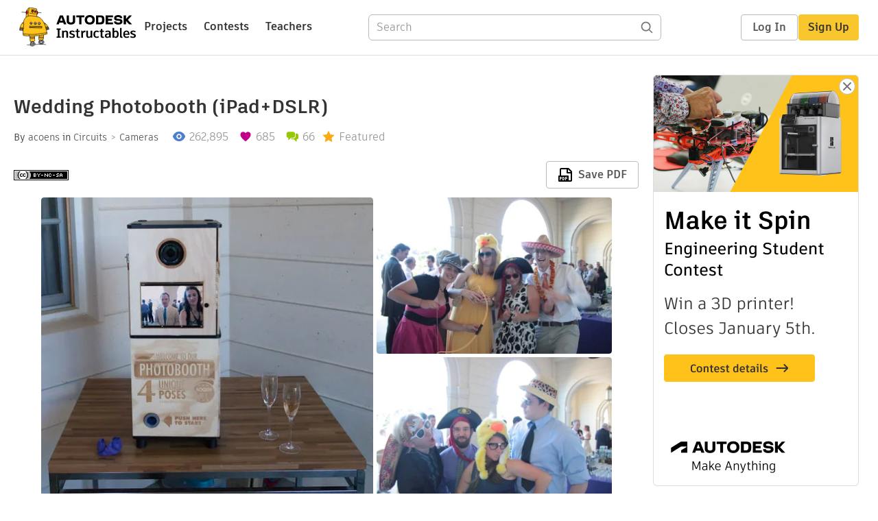

--- FILE ---
content_type: text/html; charset=utf-8
request_url: https://www.instructables.com/Photobooth-iPadDSLR/
body_size: 14639
content:
<!DOCTYPE html><html lang="en" class="no-js is-desktop "><head prefix="og: http://ogp.me/ns# fb: http://ogp.me/ns/fb# ibles-production: http://ogp.me/ns/fb/ibles-production#"><link rel="preload" href="/json-api/whoAmI" as="fetch" crossorigin="anonymous"><meta name="referrer" content="origin" /><meta charset="utf-8"><title>Wedding Photobooth (iPad+DSLR) : 3 Steps (with Pictures) - Instructables</title><meta property="fb:app_id" content="140028286058792"/><meta property="og:site_name" content="Instructables"/><meta name="viewport" content="width=device-width, initial-scale=1"><meta name="description" content="Wedding Photobooth (iPad+DSLR):   I built this photobooth as a bit of fun at our wedding and we&#x27;ve been able to use it for other parties since.
  After deciding to build a photobooth, I had a few constraints. I knew it should be lightweight, easily portable, and I preferred using …"/><meta property="og:type" content="article"/><meta property="og:url" content="https://www.instructables.com/Photobooth-iPadDSLR/"/><meta property="og:image" content="https://content.instructables.com/FB0/9IOC/HTHKFDP5/FB09IOCHTHKFDP5.jpg?auto=webp&amp;frame=1"/><meta property="og:image:width" content="507"/><meta property="og:image:height" content="422"/><meta property="og:title" content="Wedding Photobooth (iPad+DSLR)"/><meta property="og:description" content="Wedding Photobooth (iPad+DSLR):   I built this photobooth as a bit of fun at our wedding and we&#x27;ve been able to use it for other parties since.
  After deciding to build a photobooth, I had a few constraints. I knew it should be lightweight, easily portable, and I preferred using …"/><meta property="category" content="circuits"/><meta property="channel" content="cameras"/><meta name="twitter:card" content="summary_large_image"><meta name="twitter:site" content="@instructables"><meta name="twitter:title" content="Wedding Photobooth (iPad+DSLR)"/><meta name="twitter:image" content="https://content.instructables.com/FB0/9IOC/HTHKFDP5/FB09IOCHTHKFDP5.jpg?auto=webp&amp;fit=bounds&amp;frame=1"/><meta name="thumbnail" content="https://content.instructables.com/FB0/9IOC/HTHKFDP5/FB09IOCHTHKFDP5.jpg?auto=webp&amp;frame=1"/><link rel='dns-prefetch' href='//cdn.instructables.com'/><link rel='dns-prefetch' href='//content.instructables.com'/><link rel="canonical" href="https://www.instructables.com/Photobooth-iPadDSLR/"/><link rel="shortcut icon" type="image/x-icon" href="/assets/img/siteassets/favicon.ico"/><link rel="apple-touch-icon" href="/assets/img/siteassets/apple-touch-icon.png"/><link rel="apple-touch-icon" sizes="192x192" href="/assets/img/siteassets/apple-touch-icon-192x192.png"/><link rel="apple-touch-icon" sizes="512x512" href="/assets/img/siteassets/apple-touch-icon-512x512.png"/><script>
(function(Ibles){
    Ibles.JST = Ibles.JST || {};
    Ibles.pageContext = {};
    Ibles.isStaging = false;
    Ibles.isLoggedIn = false;
    Ibles.accessCookie = "ibleAccess";
    Ibles.loggedInCookie = "loggedIn";
    Ibles.userStorageKey = "ibleuser";
})(window.Ibles = window.Ibles || {});
</script><script>function Deferred(){var e=[],t={resolve:function(n){t.then=function(e){e(n)},t.resolve=function(){throw new Error("Deferred already resolved")};var o,a=0;for(;o=e[a++];)o(n);e=null},then:function(t){e.push(t)}};return t}Ibles.readCookie=function(e,t){return(t=RegExp("(^|; )"+encodeURIComponent(e)+"=([^;]*)").exec(document.cookie))?decodeURIComponent(t[2]):null},function(e,t){var n=t.readCookie,o=n(t.loggedInCookie),a=n(t.accessCookie);t.isLoggedIn=!!o||!!a;try{var r=localStorage.getItem(t.userStorageKey);t.user=t.isLoggedIn&&r&&JSON.parse(r),e.addEventListener("DOMContentLoaded",(function(){null!=e.umami&&umami.identify(t.user.id,{screenName:t.user.screenName,email:t.user.email,admin:t.user.admin})}))}catch(e){}}(window,Ibles),function(e,t){var n=t.className;n=n.replace(/(^|\s)no-js(\s|$)/,"$1$2");var o=Ibles.user;if(Ibles.isLoggedIn&&o){n+=" is-loggedin",o.role&&o.role.indexOf("ADMIN")>=0&&(n+=" is-admin");for(var a=o.occupations,r=0;r<a.length;r++)if(a[r].name.toLowerCase().indexOf("teacher")>=0){n+=" is-teacher";break}}t.className=n}(Ibles,document.documentElement),function(e,t){var n=[],o=[],a=[],r=/p/.test(t.readyState),i="onpageshow"in e?"pageshow":"load";function s(e){return"function"==typeof e}function l(){var e=arguments,t=e[0],o=e[e.length-1];"object"==typeof t&&t.constructor===Object&&(o=t.callback,t=t.test?t.success:t.failure),s(o)&&(!function(e){e.constructor==Array&&e.length&&a.push.apply(a,e)}(t),n.push([o]))}function d(e,n,o){var a=t.createElement("script");for(var r in a.src=e,a.async=!0,n)a.setAttribute(r,n[r]);s(o)&&(a.onload=o);var i=t.getElementsByTagName("script")[0];i.parentNode.insertBefore(a,i)}function c(e,t){r?setTimeout(e,t||32):o.push(e,t)}e.addEventListener(i,(function(){for(r=!0;o[0];)c(o.shift(),o.shift())})),e.sessionReady=l,e.loadJS=l,e.loadJsQueue=n,e.sessionReady=l,e.deferJS=function(e,t,n){s(e)?c(e):c((function(){d(e,{},t)}),n)},e.loadScript=d,e.pageScripts=a}(window,document),
/*! loadCSS. [c]2017 Filament Group, Inc. MIT License */
function(e){"use strict";e.loadCSS||(e.loadCSS=function(){});var t=loadCSS.relpreload={};if(t.support=function(){var t;try{t=e.document.createElement("link").relList.supports("preload")}catch(e){t=!1}return function(){return t}}(),t.bindMediaToggle=function(e){var t=e.media||"all";function n(){e.addEventListener?e.removeEventListener("load",n):e.attachEvent&&e.detachEvent("onload",n),e.setAttribute("onload",null),e.media=t}e.addEventListener?e.addEventListener("load",n):e.attachEvent&&e.attachEvent("onload",n),setTimeout((function(){e.rel="stylesheet",e.media="only x"})),setTimeout(n,3e3)},t.poly=function(){if(!t.support())for(var n=e.document.getElementsByTagName("link"),o=0;o<n.length;o++){var a=n[o];"preload"!==a.rel||"style"!==a.getAttribute("as")||a.getAttribute("data-loadcss")||(a.setAttribute("data-loadcss",!0),t.bindMediaToggle(a))}},!t.support()){t.poly();var n=e.setInterval(t.poly,500);e.addEventListener?e.addEventListener("load",(function(){t.poly(),e.clearInterval(n)})):e.attachEvent&&e.attachEvent("onload",(function(){t.poly(),e.clearInterval(n)}))}"undefined"!=typeof exports?exports.loadCSS=loadCSS:e.loadCSS=loadCSS}("undefined"!=typeof global?global:this);</script><script type="application/ld+json">{"@context":"https://schema.org","@type":"Article","headline":"Wedding Photobooth (iPad+DSLR)","name":"Wedding Photobooth (iPad+DSLR)","description":"Wedding Photobooth (iPad+DSLR):   I built this photobooth as a bit of fun at our wedding and we've been able to use it for other parties since.\n  After deciding to build a photobooth, I had a few constraints. I knew it should be lightweight, easily portable, and I preferred using \u2026","datePublished":"2014-04-01","dateModified":"2017-10-17","mainEntityOfPage":{"@type":"WebPage","@id":"https://www.instructables.com/Photobooth-iPadDSLR/"},"image":{"@type":"ImageObject","url":"https://content.instructables.com/FB0/9IOC/HTHKFDP5/FB09IOCHTHKFDP5.jpg?auto=webp","width":1024,"height":852},"author":{"@type":"Organization","name":"Instructables","url":"https://www.instructables.com","logo":{"@type":"ImageObject","url":"https://www.instructables.com/assets/img/logo-228x60.png","width":228,"height":60}},"publisher":{"@type":"Organization","name":"Instructables","url":"https://www.instructables.com","logo":{"@type":"ImageObject","url":"https://www.instructables.com/assets/img/logo-228x60.png","width":228,"height":60}},"contributor":{"@type":"Person","name":"acoens"}}</script><script type="application/ld+json">{"@context":"http://schema.org","@type":"BreadcrumbList","itemListElement":[{"@type":"ListItem","position":1,"name":"Circuits","item":{"@type":"WebPage","@id":"https://www.instructables.com/circuits/"}},{"@type":"ListItem","position":2,"name":"Cameras","item":{"@type":"WebPage","@id":"https://www.instructables.com/circuits/cameras/projects/"}}]}</script><script type="application/ld+json">{"@context":"http://schema.org","@type":"HowTo","name":"Wedding Photobooth (iPad+DSLR)","description":"Wedding Photobooth (iPad+DSLR):   I built this photobooth as a bit of fun at our wedding and we've been able to use it for other parties since.\n  After deciding to build a photobooth, I had a few constraints. I knew it should be lightweight, easily portable, and I preferred using \u2026","image":{"@type":"ImageObject","url":"https://content.instructables.com/FB0/9IOC/HTHKFDP5/FB09IOCHTHKFDP5.jpg?auto=webp","width":1024,"height":852},"step":[{"@type":"HowToStep","name":"The System","text":"  The key to this project is the small, yellow SD card in the middle: an EYE-FI card. Any camera that takes an SD card will work - I used the Canon XSi - and a mobile device that can speak to the Eye-Fi Card such as an iPhone or iPad. I used an iPad\u2026","image":"https://content.instructables.com/FA8/NL79/HTHKEQFK/FA8NL79HTHKEQFK.jpg?auto=webp&fit=bounds&frame=1&height=1024&width=1024","url":"https://www.instructables.com/Photobooth-iPadDSLR/#step1"},{"@type":"HowToStep","name":"The Structure","text":"Building out the structure is entirely up to you, actually. I'll outline what I did. Using thin plywood, cut the base pieces to the dimensions you'll need. I used an existing piece as the base structure and built around it with the plywood but you c\u2026","image":"https://content.instructables.com/FKJ/JBR4/HTHKEPHF/FKJJBR4HTHKEPHF.jpg?auto=webp&fit=bounds&frame=1&height=1024&width=1024","url":"https://www.instructables.com/Photobooth-iPadDSLR/#step2"},{"@type":"HowToStep","name":"The Setup","text":"  This last step is quick and easy, which helps set up and tear down. \n  I built a small 'table' for the camera to sit on inside the booth at the exact height of the circle opening. For the iPad, I used two pieces of plywood to create the outer door\u2026","image":"https://content.instructables.com/FES/AUB5/HTHKEPZD/FESAUB5HTHKEPZD.jpg?auto=webp&fit=bounds&frame=1&height=1024&width=1024","url":"https://www.instructables.com/Photobooth-iPadDSLR/#step3"}]}</script><link href="/assets/BUNDLES/global_desktop_bs2_css.min.css?c=a71ac9d55e" rel="stylesheet" type="text/css" media="screen" /><link href="/assets/scss/global.css?c=a71ac9d55e" rel="stylesheet" type="text/css" media="screen" /><link rel="preload" href="/assets/fonts/artifakt-element-regular.woff2" as="font" type="font/woff2" crossorigin="anonymous"><link rel="preload" href="/assets/fonts/artifakt-element-medium.woff2" as="font" type="font/woff2" crossorigin="anonymous"><link rel="preload" href="/assets/fonts/artifakt-element-bold.woff2" as="font" type="font/woff2" crossorigin="anonymous"><link rel="preload" href="/assets/fonts/artifakt-legend-regular.woff2" as="font" type="font/woff2" crossorigin="anonymous"><link rel="preload" href="/assets/fonts/artifakt-legend-bold.woff2" as="font" type="font/woff2" crossorigin="anonymous"><link href="/assets/scss/artifakt.css?c=a71ac9d55e" rel="stylesheet" type="text/css" media="screen" /><link href="/assets/BUNDLES/ible_desktop_css.min.css?c=a71ac9d55e" rel="stylesheet" type="text/css" media="screen" /><link href="/assets/BUNDLES/ible_print_css.min.css?c=a71ac9d55e" rel="stylesheet" type="text/css" media="print" /><link href="/assets/scss/instructable.css?c=a71ac9d55e" rel="stylesheet" type="text/css" media="screen" /><link rel="stylesheet" href="/assets/js_bundles/e48fe2b12f/main-CIjVy2mG.css" /><script type="module" crossorigin="" src="/assets/js_bundles/e48fe2b12f/main-BBYHqb5E.js"></script><script type="text/javascript" src="https://js-cdn.dynatrace.com/jstag/1672bab6729/bf86358stq/17188ffd570aec1_complete.js" crossorigin="anonymous"></script><script defer src="/script.js" data-website-id="d961f64b-37e9-4704-8b1d-505f4230afe5" data-do-not-track="true"></script></head><body class=""><div id="site-announcements" class="site-announcements"><div class="site-announcements-content"></div></div><header id="site-header" class="responsive-header"></header><main><div id="react-container" class=""></div><div class="instructable"><div class="instructable-content"><article id="article" class="full-wrapper category-content-circuits"><header class="article-header" data-location="header"><div class="promo-top"><img class="promo-hide"
                 src="/assets/svg/close-ad.svg"
                 alt="Hide" title="Hide"/><a href="https://www.instructables.com/contest/makeitspin25" class="promo-link"><img src="//images.ctfassets.net/jl5ii4oqrdmc/4yplU7nAk0lm4Q3LuFIVDN/b177646a6830b549e2914bf89d747197/spin-Contest2-1940x500-2.png?w=1940&fm=webp" width="970" height="250" /></a></div><h1 class="header-title">Wedding Photobooth (iPad+DSLR)</h1><div class="sub-header"><div class="header-byline">
            By <a href="/member/acoens/" rel="author">acoens</a>
            
            
                in <a class="category" href="/circuits/">Circuits</a><a class="channel" href="/circuits/cameras/projects/">Cameras</a></div><div class="header-stats"><p class="svg-views view-count">262,895</p><p class="svg-favorite active favorite-count">685</p><a href="#ible-footer-portal" class="svg-comments active comment-count">66</a><p class="svg-featured">Featured</p></div></div><div class="sub-header header-meta-actions"><div class="header-meta"><span class="posted-date"></span><button class="license-btn" data-url="https://creativecommons.org/licenses/by-nc-sa/4.0/"><img alt="license" src="/assets/img/license/by-nc-sa_small.png"/></button></div><div
                id="ible-actions-portal"
                data-urlstring="Photobooth-iPadDSLR"
                data-id="EBHURCSHTHKEP8N"
                data-status="PUBLISHED"
            ></div></div></header><div class="article-body"><section id="intro" class="step" data-stepid="SRGHROIHTHKEP8M"><h2 class="step-title sr-only">Introduction: Wedding Photobooth (iPad+DSLR)</h2><div class="mediaset"></div><noscript><div class="no-js-photoset"><img loading="lazy" alt="Wedding Photobooth (iPad+DSLR)" src="https://content.instructables.com/FGE/ZJKX/HTHKEQ4E/FGEZJKXHTHKEQ4E.jpg?auto=webp&amp;fit=bounds&amp;frame=1auto=webp&amp;frame=1&amp;height=300"><img loading="lazy" alt="Wedding Photobooth (iPad+DSLR)" src="https://content.instructables.com/FY4/RDHK/HTHKEPFW/FY4RDHKHTHKEPFW.jpg?auto=webp&amp;fit=bounds&amp;frame=1&amp;height=1024&amp;width=1024auto=webp&amp;frame=1&amp;height=300"><img loading="lazy" alt="Wedding Photobooth (iPad+DSLR)" src="https://content.instructables.com/FA2/8HQS/HTHKEPGN/FA28HQSHTHKEPGN.jpg?auto=webp&amp;fit=bounds&amp;frame=1&amp;height=1024&amp;width=1024auto=webp&amp;frame=1&amp;height=300"><img loading="lazy" alt="Wedding Photobooth (iPad+DSLR)" src="https://content.instructables.com/FAL/SCRO/HTHKEPGO/FALSCROHTHKEPGO.jpg?auto=webp&amp;fit=bounds&amp;frame=1&amp;height=1024&amp;width=1024auto=webp&amp;frame=1&amp;height=300"></div></noscript><div class="author-promo clearfix"><div class="author-promo-row"><div class="byline"><a class="avatar" rel="author" href="/member/acoens/"><img class="lazyload" data-src="https://content.instructables.com/static/image/project.default.png?auto=webp&amp;crop=1%3A1&amp;frame=1&amp;width=130" src="/assets/img/pixel.png" alt="acoens"><noscript><img  src="https://content.instructables.com/static/image/project.default.png?auto=webp&amp;crop=1%3A1&amp;frame=1&amp;width=130" alt="acoens"/></noscript></a><span class="author-name">By <a class="author" rel="author" href="/member/acoens/">acoens</a></span><span class="author-follow"><button class="btn btn-yellow follow-btn">Follow</button></span></div></div><div class="recent-ibles promoted-content clearfix "><span class="promoted-items-label">
                More by the author:
            </span><div class="promoted-items list-unstyled pull-right"><div data-id="" class="promoted-item-thumbnail thumbnail instructable-thumbnail"><div class="image-wrapper"><a href="/Balloon-Paint-Dart-Art/"><img class="lazyload" data-src="https://content.instructables.com/F6N/I3RD/MI4XYANE/F6NI3RDMI4XYANE.png?auto=webp&amp;crop=1%3A1&amp;frame=1&amp;width=130" src="/assets/img/pixel.png" alt="Balloon Paint Dart Art"><noscript><img  src="https://content.instructables.com/F6N/I3RD/MI4XYANE/F6NI3RDMI4XYANE.png?auto=webp&amp;crop=1%3A1&amp;frame=1&amp;width=130" alt="Balloon Paint Dart Art"/></noscript></a></div></div><div data-id="" class="promoted-item-thumbnail thumbnail instructable-thumbnail"><div class="image-wrapper"><a href="/Simple-How-to-for-Making-a-Lattice-Crust-for-a-Pie/"><img class="lazyload" data-src="https://content.instructables.com/F1N/N6ZZ/LV84049W/F1NN6ZZLV84049W.jpg?auto=webp&amp;crop=1%3A1&amp;frame=1&amp;width=130" src="/assets/img/pixel.png" alt="Simple How-to for Making a Lattice Crust for a Pie"><noscript><img  src="https://content.instructables.com/F1N/N6ZZ/LV84049W/F1NN6ZZLV84049W.jpg?auto=webp&amp;crop=1%3A1&amp;frame=1&amp;width=130" alt="Simple How-to for Making a Lattice Crust for a Pie"/></noscript></a></div></div><div data-id="" class="promoted-item-thumbnail thumbnail instructable-thumbnail"><div class="image-wrapper"><a href="/Homemade-Chocolate-Peanut-Butter-Cups/"><img class="lazyload" data-src="https://content.instructables.com/FR4/MQ7W/K2I8WO6Z/FR4MQ7WK2I8WO6Z.jpg?auto=webp&amp;crop=1%3A1&amp;frame=1&amp;width=130" src="/assets/img/pixel.png" alt="Homemade Chocolate Peanut Butter Cups"><noscript><img  src="https://content.instructables.com/FR4/MQ7W/K2I8WO6Z/FR4MQ7WK2I8WO6Z.jpg?auto=webp&amp;crop=1%3A1&amp;frame=1&amp;width=130" alt="Homemade Chocolate Peanut Butter Cups"/></noscript></a></div></div></div></div><div class="about about-full">
            
                
                    About: Designer. Thinker. Doer. Hiker. Lover.
                
            
            <span class="author-link"><a class="more-link" rel="author" href="/member/acoens/">More About acoens &raquo;</a></span></div></div><div class="step-body"><p>  I built this photobooth as a bit of fun at our wedding and we've been able to use it for other parties since.</p><p>  After deciding to build a photobooth, I had a few constraints. I knew it should be lightweight, easily portable, and I preferred using as much equipment that I could repurpose for other photography projects. For simplicity, I decided not to include a print out of the photos, though there are additions to this setup that would allow that. My next improvement for this project would be a visible countdown before the photos are taken to prepare people. We got a lot of great shots because people were surprised, but it would feel more refined with this feature.<br><br>  That'd be me there in the white dress ;-)<br><br>  As with most of my projects, I made it <a href="http://techshop.ws" rel="nofollow noopener noreferrer">Techshop</a>!</p><p>EDIT: I've redesigned the structure of this photobooth based on the interest and great feedback from this Instructable. For the updated version, see the latest: https://www.instructables.com/id/Portable-Photobooth-iPadDSLR/</p></div></section><section id="step1" class="step" data-stepid="SXC1PJMHTHKEQ4G"><h2 class="step-title">Step 1: The System</h2><div class="mediaset"></div><noscript><div class="no-js-photoset"><img loading="lazy" alt="The System" src="https://content.instructables.com/FA8/NL79/HTHKEQFK/FA8NL79HTHKEQFK.jpg?auto=webp&amp;fit=bounds&amp;frame=1&amp;height=1024&amp;width=1024auto=webp&amp;frame=1&amp;height=300"></div></noscript><div class="step-body"><p>  The key to this project is the small, yellow SD card in the middle: an <a href="http://www.eye.fi/" rel="nofollow noopener noreferrer">EYE-FI card</a>. Any camera that takes an SD card will work - I used the <a href="http://www.usa.canon.com/cusa/support/consumer/eos_slr_camera_systems/eos_digital_slr_cameras/eos_rebel_xsi" rel="nofollow noopener noreferrer">Canon XSi</a> - and a mobile device that can speak to the Eye-Fi Card such as an iPhone or iPad. I used an <a href="http://www.apple.com/ipad/compare/" rel="nofollow noopener noreferrer">iPad2</a> because I wanted the images to be large enough to be viewed from farther away. The last piece is this <a href="http://www.amazon.com/gp/product/B003Q9RERY/ref=oh_details_o03_s00_i00?ie=UTF8&amp;psc=1" rel="nofollow noopener noreferrer">intervalometer</a> which can be set to take a set number of photos after an initial delay with a pause in between each photo. I chose 4 photos after a 3 second delay with 3 seconds in between each pose.</p><p>  The connection for most of this is obvious once you've gathered the supplies. Put the SD card in the camera, connect the intervalometer to the camera and program it as you'd like. The Eye-Fi card establishes its own wifi 'network' which becomes visible after taking a photo. After this, follow the directions for setting up your card. I find it helps to set the iPad in Airplane mode once you're connected to the Eye-Fi card network to help the photos transfer quickly.</p><p>  [Additional connection steps added]<br><br>  The Eye Fi card has its own app for the iPad and other mobile devices and that's what's displaying the photos on the iPad. You can adjust the display modes in the application. You'll need that to 'wake up' the network. So here are the steps:<br>  1. Open the Eye Fi app on your iPad.<br><br>  2. Take a photo with the camera to wake up the network.<br><br>  3. On the iPad, connect to the Eye Fi network under Wi-Fi networks.<br><br>  3b. Optional step - I recommend turning on Airplane Mode here for faster photo transfers. (Again - if anyone know more about this than me, please teach me best practices.)<br><br>  4. Switch back to the Eye Fi app. You should notice an icon on the top right of the gallery view with the camera connecting to a mobile device with a hand in front. That will be red when it's not connected and green when it is. If you've set everything up correctly, the images should come straight through. Click on any image to enlarge and stay in this view for the images to come in full screen.</p></div></section><section id="step2" class="step" data-stepid="SB7IKBSHTHKF6W0"><h2 class="step-title">Step 2: The Structure</h2><div class="mediaset"></div><noscript><div class="no-js-photoset"><img loading="lazy" alt="The Structure" src="https://content.instructables.com/FKJ/JBR4/HTHKEPHF/FKJJBR4HTHKEPHF.jpg?auto=webp&amp;fit=bounds&amp;frame=1&amp;height=1024&amp;width=1024auto=webp&amp;frame=1&amp;height=300"><img loading="lazy" alt="The Structure" src="https://content.instructables.com/FI3/9VJ6/HTHKF81O/FI39VJ6HTHKF81O.jpg?auto=webp&amp;fit=bounds&amp;frame=1auto=webp&amp;frame=1&amp;height=300"><img loading="lazy" alt="The Structure" src="https://content.instructables.com/F02/4JFT/HTHKF82F/F024JFTHTHKF82F.jpg?auto=webp&amp;fit=bounds&amp;frame=1auto=webp&amp;frame=1&amp;height=300"><img loading="lazy" alt="The Structure" src="https://content.instructables.com/FHB/5UZP/HTHKF83G/FHB5UZPHTHKF83G.jpg?auto=webp&amp;fit=bounds&amp;frame=1auto=webp&amp;frame=1&amp;height=300"><img loading="lazy" alt="The Structure" src="https://content.instructables.com/FT1/16AO/HTHKF7QH/FT116AOHTHKF7QH.jpg?auto=webp&amp;fit=bounds&amp;frame=1auto=webp&amp;frame=1&amp;height=300"><img loading="lazy" alt="The Structure" src="https://content.instructables.com/F6V/W6ZA/HTHKEPJ1/F6VW6ZAHTHKEPJ1.jpg?auto=webp&amp;fit=bounds&amp;frame=1&amp;height=1024&amp;width=1024auto=webp&amp;frame=1&amp;height=300"><img loading="lazy" alt="The Structure" src="https://content.instructables.com/FZ0/XDT4/HTHKF7UE/FZ0XDT4HTHKF7UE.jpg?auto=webp&amp;fit=bounds&amp;frame=1auto=webp&amp;frame=1&amp;height=300"><img loading="lazy" alt="The Structure" src="https://content.instructables.com/FBY/SZX5/HTHKF8CJ/FBYSZX5HTHKF8CJ.jpg?auto=webp&amp;fit=bounds&amp;frame=1auto=webp&amp;frame=1&amp;height=300"><img loading="lazy" alt="The Structure" src="https://content.instructables.com/FK9/U9TD/HTHKEPJ0/FK9U9TDHTHKEPJ0.jpg?auto=webp&amp;fit=bounds&amp;frame=1&amp;height=1024&amp;width=1024auto=webp&amp;frame=1&amp;height=300"></div></noscript><div class="step-body"><p>Building out the structure is entirely up to you, actually. I'll outline what I did. <br><br>Using thin plywood, cut the base pieces to the dimensions you'll need. I used an <a href="http://www.amazon.com/gp/product/B004S6L2WW/ref=oh_details_o02_s00_i00?ie=UTF8&amp;psc=1" rel="nofollow noopener noreferrer">existing piece</a> as the base structure and built around it with the plywood but you can really use anything. The important part is to allow space for the button of the intervalometer to be pressed and the camera lens and iPad screen exposed. <br><br>After cutting to the dimensions I needed, I laser cut holes for the three interface parts. I added some light marking around the camera circle and iPad rectangle and then etched photobooth message on the board with the opening for the intervalometer button. The design of the message is up to you.<br><br>I was able to find useful clamps to hold the pieces while gluing. I wanted to build a structure independent from the existing structure and added hinges to allow for access to the photobooth system pieces. </p></div><div class="downloads"><h3 class="sr-only">Attachments</h3><ul id="attachments" class="ible-files unstyled list-unstyled"><li class="file-info clearfix"><a class="thumb-wrapper" href="https://content.instructables.com/FZX/S3WE/HTHKEPJB/FZXS3WEHTHKEPJB.pdf" download="WELCOMEBOARD_PRINT2.pdf"><span class="file-thumb"><img class="lazyload tiny-img" data-src="https://content.instructables.com/static/image/attachment-PDF.png" src="/assets/img/pixel.png" alt="download {{ file.name }}"><noscript><img class="tiny-img" src="https://content.instructables.com/static/image/attachment-PDF.png" alt="download {{ file.name }}"/></noscript></span><span class="title">WELCOMEBOARD_PRINT2.pdf</span></a><div class="file-actions"><a href="https://content.instructables.com/FZX/S3WE/HTHKEPJB/FZXS3WEHTHKEPJB.pdf" download="WELCOMEBOARD_PRINT2.pdf" class="btn pull-right">Download</a></div></li></ul></div></section><section id="step3" class="step" data-stepid="SKVHXRLHTHKFA3G"><h2 class="step-title">Step 3: The Setup</h2><div class="mediaset"></div><noscript><div class="no-js-photoset"><img loading="lazy" alt="The Setup" src="https://content.instructables.com/FES/AUB5/HTHKEPZD/FESAUB5HTHKEPZD.jpg?auto=webp&amp;fit=bounds&amp;frame=1&amp;height=1024&amp;width=1024auto=webp&amp;frame=1&amp;height=300"><img loading="lazy" alt="The Setup" src="https://content.instructables.com/FGL/DFKZ/HTHKEPZB/FGLDFKZHTHKEPZB.jpg?auto=webp&amp;fit=bounds&amp;frame=1&amp;height=1024&amp;width=1024auto=webp&amp;frame=1&amp;height=300"><img loading="lazy" alt="The Setup" src="https://content.instructables.com/FIY/NIQN/HTHKEPZC/FIYNIQNHTHKEPZC.jpg?auto=webp&amp;fit=bounds&amp;frame=1&amp;height=1024&amp;width=1024auto=webp&amp;frame=1&amp;height=300"><img loading="lazy" alt="The Setup" src="https://content.instructables.com/FAE/0TWO/HTHKEPZE/FAE0TWOHTHKEPZE.jpg?auto=webp&amp;fit=bounds&amp;frame=1&amp;height=1024&amp;width=1024auto=webp&amp;frame=1&amp;height=300"><img loading="lazy" alt="The Setup" src="https://content.instructables.com/F6Z/FA57/HTHKEPZG/F6ZFA57HTHKEPZG.jpg?auto=webp&amp;fit=bounds&amp;frame=1&amp;height=1024&amp;width=1024auto=webp&amp;frame=1&amp;height=300"></div></noscript><div class="step-body"><p>  This last step is quick and easy, which helps set up and tear down.</p><p>  I built a small 'table' for the camera to sit on inside the booth at the exact height of the circle opening. For the iPad, I used two pieces of plywood to create the outer door so I could prepare an inlay for the iPad. I use a small extra piece that sits on top of the iPad to hold it in place while opening and closing the door. It's a quick fix and could be more elegant. To keep the door secure, I put on a quick fastener on the side.<br><br>  The intervalometer sits in a little sled in the bottom with a second piece to hold the remote in place. I cut a small hole in the spacer between the top and bottom sections to run the cord up to the camera.<br><br>  Snap a quick photo to turn on the Eye-fi card and enjoy the photobooth!</p></div></section></div></article><div class="promo-side"><div class="promo-sticky-container"><img class="promo-hide"
                                 src="/assets/svg/close-ad.svg"
                                 alt="Hide" title="Hide"/><a href="https://www.instructables.com/contest/makeitspin25" class="promo-link"><img src="//images.ctfassets.net/jl5ii4oqrdmc/6FsNOldhVxbs4uSlUaDWzj/770c3f42a1e70edeec9a012e088fdea0/spin-Contest2-600x1200-3.png?w=600&fm=webp" width="300" height="600"></a></div></div></div><div
            id="ible-footer-portal"
            data-urlstring="Photobooth-iPadDSLR"
            data-id="EBHURCSHTHKEP8N"
            data-author-id="ME6DM2FHTHKEP7P"
            data-classifications="[{&quot;name&quot;:&quot;circuits&quot;,&quot;title&quot;:&quot;Circuits&quot;,&quot;type&quot;:&quot;category&quot;,&quot;channels&quot;:[{&quot;name&quot;:&quot;cameras&quot;,&quot;title&quot;:&quot;Cameras&quot;,&quot;type&quot;:&quot;channel&quot;,&quot;category&quot;:&quot;circuits&quot;}]}]"
        ></div><div
            id="project-admin-panel"
            data-urlstring="Photobooth-iPadDSLR"
        ></div><div
            id="select-contest-portal"
            data-urlstring="Photobooth-iPadDSLR"
        ></div></div></main><footer id="footer" class="footer footer-desktop footer-circuits"><div class="footer-row footer-row-top"><div class="footer-robot robot-icon robot-icon-circuits"></div><div class="footer-categories"><span class="title">Categories</span><ul class="footer-categories-links"><li class="circuits active"><a href="/circuits/"><div class="category-icon icon-category-circuits"></div>Circuits
                            </a></li><li class="workshop "><a href="/workshop/"><div class="category-icon icon-category-workshop"></div>Workshop
                            </a></li><li class="design "><a href="/design/"><div class="category-icon icon-category-design"></div>Design
                            </a></li><li class="craft "><a href="/craft/"><div class="category-icon icon-category-craft"></div>Craft
                            </a></li><li class="cooking "><a href="/cooking/"><div class="category-icon icon-category-cooking"></div>Cooking
                            </a></li><li class="living "><a href="/living/"><div class="category-icon icon-category-living"></div>Living
                            </a></li><li class="outside "><a href="/outside/"><div class="category-icon icon-category-outside"></div>Outside
                            </a></li><li class="teachers "><a href="/teachers/"><div class="category-icon icon-category-teachers"></div>Teachers
                            </a></li></ul></div><div class="footer-about-us"><span class="title">About Us</span><ul><li><a href="/about/">Who We Are</a></li><li><a href="/create/">Why Publish?</a></li></ul></div><div class="footer-resources"><span class="title">Resources</span><ul><li><a href="/Get-Started/">Get Started</a></li><li><a href="/help/">Help</a></li><li><a href="/sitemap/">Sitemap</a></li></ul></div><div class="footer-find-us"><span class="title">Find Us</span><ul><li><a class="instagram" href="https://www.instagram.com/instructables/" title="Instagram"><i class="svg-icon svg-share-instagram"></i></a></li><li><a class="tiktok" href="https://www.tiktok.com/@instructables" title="TikTok"><i class="svg-icon svg-share-tiktok"></i></a></li></ul></div></div><div class="footer-rule"><hr/></div><div class="footer-row footer-row-bottom"><div class="footer-links"><p>© 2026 Autodesk, Inc.</p><ul class="footer-links-list"><li><a href="https://www.autodesk.com/company/legal-notices-trademarks/terms-of-service-autodesk360-web-services/instructables-terms-of-service-june-5-2013" target="_blank">Terms of Service</a><span class="divider">|</span></li><li><a href="https://www.autodesk.com/company/legal-notices-trademarks/privacy-statement" target="_blank">Privacy Statement</a><span class="divider">|</span></li><li><a data-opt-in-preferences="">Privacy settings</a><span class="divider">|</span></li><li><a href="https://www.autodesk.com/company/legal-notices-trademarks" target="_blank">Legal Notices &amp; Trademarks</a></li></ul><a href="https://www.autodesk.com" class="adsk-logo" target="blank"><img alt="Autodesk" src="/assets/img/footer/autodesk-logo-primary-white.png"/></a></div></div></footer><script id="js-page-context" type="application/json">{"mobile":false,"accessCookie":"ibleAccess","sessionCookie":"JSESSIONID","loggedInCookie":"loggedIn","awsAlbCookie":"AWSALB","sourceCookie":"iblesource","userStorageKey":"ibleuser","remoteHost":"https://www.instructables.com","remoteRoot":"https://www.instructables.com/","staticRoot":"/assets/","facebookAppId":"140028286058792","recaptchaSiteKey":"6Ldd5tIrAAAAAMMFbMn4h6iFKmYUliI8P5SiMeV5","oauthCallbackUrl":"https://www.instructables.com/oauth/callback/","oauthGetAuthUrl":"https://www.instructables.com/oauth/getAuthUrl/","nativeApp":false,"disableEmailVerifyWidget":false,"cacheUrls":["https://www.instructables.com/Photobooth-iPadDSLR/","https://www.instructables.com/json-api/showInstructableModel?anyStatus=false&urlString=Photobooth-iPadDSLR&versionId=","https://www.instructables.com/json-api/getComments?IMadeIt=false&commentId=&instructableId=EBHURCSHTHKEP8N&limit=20"],"extraCacheUrls":[],"commitInfo":{"git_hash":"a71ac9d55e","commit_message":"Merge pull request #1862 from instructables/IN-8193/collection-page"},"cdnUrlUserContent":"https://content.instructables.com","cdnUrlInternal":"https://content.instructables.com","cdnUrls":["https://content.instructables.com","https://content.instructables.com","https://content.instructables.com"],"xhrTimeoutMilliseconds":30000.0,"imageFileExtensions":["jpg","jpeg","gif","png","bmp"],"uploadableFileTypes":["bmp","gif","img","jpg","jpeg","pct","pict","png","raw","tif","tiff","avi","mov","mpg","mpeg","mp4","ogg","ram","webm","wmv","3gp","aaf","aif","aiff","mp3","wav","ai","apk","asc","asy","bat","brd","c","cdr","cpp","crw","csv","dru","dwg","dxf","eps","fzz","f3d","g","gco","gcode","gz","h","hex","iam","indd","ino","ipt","key","lbr","m3u","pde","pdf","psd","py","rtfsch","skp","sldprt","step","stl","studio2","studio3","sub","svg","swf","txt","visuino","vsd","wpr","xml","3mf"],"collectionLimit":300,"typesenseProxy":"/api_proxy/search","typesenseApiKey":"aVRXWEZhelk3RlYway94RVRCUk5kdmhjRzc3VGF6RW1UVVIxSXdvWlh3ST02ZWFYeyJleGNsdWRlX2ZpZWxkcyI6Im91dF9vZixzZWFyY2hfdGltZV9tcyxzdGVwQm9keSIsInBlcl9wYWdlIjo2MH0=","countries":[["US","United States"],["AF","Afghanistan"],["AL","Albania"],["DZ","Algeria"],["AS","American Samoa"],["AD","Andorra"],["AO","Angola"],["AI","Anguilla"],["AQ","Antarctica"],["AG","Antigua and Barbuda"],["AR","Argentina"],["AM","Armenia"],["AW","Aruba"],["AU","Australia"],["AT","Austria"],["AZ","Azerbaijan"],["BS","Bahamas"],["BH","Bahrain"],["BD","Bangladesh"],["BB","Barbados"],["BE","Belgium"],["BZ","Belize"],["BJ","Benin"],["BM","Bermuda"],["BT","Bhutan"],["BO","Bolivia"],["BQ","Bonaire, Sint Eustatius and Saba"],["BA","Bosnia and Herzegovina"],["BW","Botswana"],["BV","Bouvet Island"],["BR","Brazil"],["IO","British Indian Ocean Territory"],["BN","Brunei Darussalam"],["BG","Bulgaria"],["BF","Burkina Faso"],["BI","Burundi"],["CV","Cabo Verde"],["KH","Cambodia"],["CM","Cameroon"],["CA","Canada"],["KY","Cayman Islands"],["CF","Central African Republic"],["TD","Chad"],["CL","Chile"],["CN","China"],["CX","Christmas Island"],["CC","Cocos (Keeling) Islands"],["CO","Colombia"],["KM","Comoros"],["CG","Congo"],["CD","Congo, The Democratic Republic of the"],["CK","Cook Islands"],["CR","Costa Rica"],["HR","Croatia"],["CW","Cura\u00e7ao"],["CY","Cyprus"],["CZ","Czechia"],["CI","C\u00f4te d'Ivoire"],["DK","Denmark"],["DJ","Djibouti"],["DM","Dominica"],["DO","Dominican Republic"],["EC","Ecuador"],["EG","Egypt"],["SV","El Salvador"],["GQ","Equatorial Guinea"],["ER","Eritrea"],["EE","Estonia"],["SZ","Eswatini"],["ET","Ethiopia"],["FK","Falkland Islands (Malvinas)"],["FO","Faroe Islands"],["FJ","Fiji"],["FI","Finland"],["FR","France"],["GF","French Guiana"],["PF","French Polynesia"],["TF","French Southern Territories"],["GA","Gabon"],["GM","Gambia"],["GE","Georgia"],["DE","Germany"],["GH","Ghana"],["GI","Gibraltar"],["GR","Greece"],["GL","Greenland"],["GD","Grenada"],["GP","Guadeloupe"],["GU","Guam"],["GT","Guatemala"],["GG","Guernsey"],["GN","Guinea"],["GW","Guinea-Bissau"],["GY","Guyana"],["HT","Haiti"],["HM","Heard Island and McDonald Islands"],["VA","Holy See (Vatican City State)"],["HN","Honduras"],["HK","Hong Kong"],["HU","Hungary"],["IS","Iceland"],["IN","India"],["ID","Indonesia"],["IQ","Iraq"],["IE","Ireland"],["IM","Isle of Man"],["IL","Israel"],["IT","Italy"],["JM","Jamaica"],["JP","Japan"],["JE","Jersey"],["JO","Jordan"],["KZ","Kazakhstan"],["KE","Kenya"],["KI","Kiribati"],["KW","Kuwait"],["KG","Kyrgyzstan"],["LA","Laos"],["LV","Latvia"],["LB","Lebanon"],["LS","Lesotho"],["LR","Liberia"],["LY","Libya"],["LI","Liechtenstein"],["LT","Lithuania"],["LU","Luxembourg"],["MO","Macao"],["MG","Madagascar"],["MW","Malawi"],["MY","Malaysia"],["MV","Maldives"],["ML","Mali"],["MT","Malta"],["MH","Marshall Islands"],["MQ","Martinique"],["MR","Mauritania"],["MU","Mauritius"],["YT","Mayotte"],["MX","Mexico"],["FM","Micronesia, Federated States of"],["MD","Moldova"],["MC","Monaco"],["MN","Mongolia"],["ME","Montenegro"],["MS","Montserrat"],["MA","Morocco"],["MZ","Mozambique"],["MM","Myanmar"],["NA","Namibia"],["NR","Nauru"],["NP","Nepal"],["NL","Netherlands"],["NC","New Caledonia"],["NZ","New Zealand"],["NI","Nicaragua"],["NE","Niger"],["NG","Nigeria"],["NU","Niue"],["NF","Norfolk Island"],["MK","North Macedonia"],["MP","Northern Mariana Islands"],["NO","Norway"],["OM","Oman"],["PK","Pakistan"],["PW","Palau"],["PS","Palestine, State of"],["PA","Panama"],["PG","Papua New Guinea"],["PY","Paraguay"],["PE","Peru"],["PH","Philippines"],["PN","Pitcairn"],["PL","Poland"],["PT","Portugal"],["PR","Puerto Rico"],["QA","Qatar"],["RO","Romania"],["RW","Rwanda"],["RE","R\u00e9union"],["BL","Saint Barth\u00e9lemy"],["SH","Saint Helena, Ascension and Tristan da Cunha"],["KN","Saint Kitts and Nevis"],["LC","Saint Lucia"],["MF","Saint Martin (French part)"],["PM","Saint Pierre and Miquelon"],["VC","Saint Vincent and the Grenadines"],["WS","Samoa"],["SM","San Marino"],["ST","Sao Tome and Principe"],["SA","Saudi Arabia"],["SN","Senegal"],["RS","Serbia"],["SC","Seychelles"],["SL","Sierra Leone"],["SG","Singapore"],["SX","Sint Maarten (Dutch part)"],["SK","Slovakia"],["SI","Slovenia"],["SB","Solomon Islands"],["SO","Somalia"],["ZA","South Africa"],["GS","South Georgia and the South Sandwich Islands"],["KR","South Korea"],["SS","South Sudan"],["ES","Spain"],["LK","Sri Lanka"],["SD","Sudan"],["SR","Suriname"],["SJ","Svalbard and Jan Mayen"],["SE","Sweden"],["CH","Switzerland"],["TW","Taiwan"],["TJ","Tajikistan"],["TZ","Tanzania"],["TH","Thailand"],["TL","Timor-Leste"],["TG","Togo"],["TK","Tokelau"],["TO","Tonga"],["TT","Trinidad and Tobago"],["TN","Tunisia"],["TM","Turkmenistan"],["TC","Turks and Caicos Islands"],["TV","Tuvalu"],["TR","T\u00fcrkiye"],["UG","Uganda"],["UA","Ukraine"],["AE","United Arab Emirates"],["GB","United Kingdom"],["UM","United States Minor Outlying Islands"],["UY","Uruguay"],["UZ","Uzbekistan"],["VU","Vanuatu"],["VE","Venezuela"],["VN","Vietnam"],["VG","Virgin Islands, British"],["VI","Virgin Islands, U.S."],["WF","Wallis and Futuna"],["EH","Western Sahara"],["YE","Yemen"],["ZM","Zambia"],["ZW","Zimbabwe"],["AX","\u00c5land Islands"]],"ineligibleCountries":[["AR","Argentina"],["BR","Brazil"],["IT","Italy"],["PL","Poland"],["RO","Romania"],["TR","T\u00fcrkiye"]],"contentfulAccessToken":"2S1whBR1jkdivB6wuqq6zAPqdah2wFzvTOgb2t3C1jw","contentfulHost":"cdn.contentful.com","contentfulEnvironment":"master","featureFlags":{"get_help":true,"disable_amp":true,"react_homepage":true,"disable_backend_recaptcha_validation":true,"enable_recaptcha_enterprise":true,"responsive_nav":true,"oxygenoauth":true,"googleoauth":true,"allowscreennamechange":true,"allowaireview":true},"category":"circuits","channel":"cameras","ibleData":{"id":"EBHURCSHTHKEP8N","urlString":"Photobooth-iPadDSLR","fullUrl":"https://www.instructables.com/Photobooth-iPadDSLR/","shareImageUrl":"https://content.instructables.com/FB0/9IOC/HTHKFDP5/FB09IOCHTHKFDP5.jpg?auto=webp&frame=1","title":"Wedding Photobooth (iPad+DSLR)","type":"Step by Step","featureFlag":true,"classifications":[{"name":"circuits","title":"Circuits","type":"category","channels":[{"name":"cameras","title":"Cameras","type":"channel","category":"circuits"}]}],"category":"circuits","channel":"cameras","grade":"","subject":"","author":{"id":"ME6DM2FHTHKEP7P","screenName":"acoens","originalUrl":"https://content.instructables.com/static/image/project.default.png?auto=webp"},"coverImage":{"originalUrl":"https://content.instructables.com/FB0/9IOC/HTHKFDP5/FB09IOCHTHKFDP5.jpg?auto=webp"},"commentingEnabled":true,"indexTags":["internal"],"publishDate":"2014-04-01 16:04:26.0","modifiedDate":"2017-10-17 00:30:26.0"}}</script><script>/*! head.load - v2.0.0 */
!function(e,t){"use strict";var n,a,r=e.document,o=[],u=[],c={},l={},i="async"in r.createElement("script")||"MozAppearance"in r.documentElement.style||e.opera,s=e.head_conf&&e.head_conf.head||"head",d=e[s]=e[s]||function(){d.ready.apply(null,arguments)},f=1,p=2,y=3,m=4;function h(){}function v(e,t){if(e){"object"==typeof e&&(e=[].slice.call(e));for(var n=0,a=e.length;n<a;n++)t.call(e,e[n],n)}}function g(e,n){var a=Object.prototype.toString.call(n).slice(8,-1);return n!==t&&null!==n&&a===e}function E(e){return g("Function",e)}function L(e){return g("Array",e)}function T(e){(e=e||h)._done||(e(),e._done=1)}function b(e){var t,n,a,r,o={};if("object"==typeof e)for(var u in e)e[u]&&(o={name:u,url:e[u]});else o={name:(t=e,n=t.split("/"),a=n[n.length-1],r=a.indexOf("?"),-1!==r?a.substring(0,r):a),url:e};var c=l[o.name];return c&&c.url===o.url?c:(l[o.name]=o,o)}function j(e){for(var t in e=e||l)if(e.hasOwnProperty(t)&&e[t].state!==m)return!1;return!0}function A(e,n){e.state===t&&(e.state=f,e.onpreload=[],M({url:e.url,type:"cache"},(function(){!function(e){e.state=p,v(e.onpreload,(function(e){e.call()}))}(e)})))}function S(e,t){t=t||h,e.state!==m?e.state!==y?e.state!==f?(e.state=y,M(e,(function(){e.state=m,t(),v(c[e.name],(function(e){T(e)})),a&&j()&&v(c.ALL,(function(e){T(e)}))}))):e.onpreload.push((function(){S(e,t)})):d.ready(e.name,t):t()}function M(t,n){var a;n=n||h,/\.css[^\.]*$/.test(t.url)?((a=r.createElement("link")).type="text/"+(t.type||"css"),a.rel="stylesheet",a.href=t.url):((a=r.createElement("script")).type="text/"+(t.type||"javascript"),a.src=t.url),a.onload=a.onreadystatechange=function(t){("load"===(t=t||e.event).type||/loaded|complete/.test(a.readyState)&&(!r.documentMode||r.documentMode<9))&&(a.onload=a.onreadystatechange=a.onerror=null,n())},a.onerror=function(t){t=t||e.event,a.onload=a.onreadystatechange=a.onerror=null,n()},a.async=!1,a.defer=!1;var o=r.head||r.getElementsByTagName("head")[0];o.insertBefore(a,o.lastChild)}function O(){if(!r.body)return e.clearTimeout(d.readyTimeout),void(d.readyTimeout=e.setTimeout(O,50));a||(a=!0,function(){for(var e=r.getElementsByTagName("script"),t=0,n=e.length;t<n;t++){var a=e[t].getAttribute("data-headjs-load");if(a)return void d.load(a)}}(),v(o,(function(e){T(e)})))}function k(){r.addEventListener?(r.removeEventListener("DOMContentLoaded",k,!1),O()):"complete"===r.readyState&&(r.detachEvent("onreadystatechange",k),O())}if("complete"===r.readyState)O();else if(r.addEventListener)r.addEventListener("DOMContentLoaded",k,!1),e.addEventListener("load",O,!1);else{r.attachEvent("onreadystatechange",k),e.attachEvent("onload",O);var _=!1;try{_=!e.frameElement&&r.documentElement}catch(e){}_&&_.doScroll&&function t(){if(!a){try{_.doScroll("left")}catch(n){return e.clearTimeout(d.readyTimeout),void(d.readyTimeout=e.setTimeout(t,50))}O()}}()}d.load=d.js=i?function(){var e=arguments,t=e[e.length-1],n={};return E(t)||(t=null),L(e[0])?(e[0].push(t),d.load.apply(null,e[0]),d):(v(e,(function(e,a){e!==t&&(e=b(e),n[e.name]=e)})),v(e,(function(e,a){e!==t&&S(e=b(e),(function(){j(n)&&T(t)}))})),d)}:function(){var e=arguments,t=[].slice.call(e,1),a=t[0];return n?(a?(v(t,(function(e){!E(e)&&e&&A(b(e))})),S(b(e[0]),E(a)?a:function(){d.load.apply(null,t)})):S(b(e[0])),d):(u.push((function(){d.load.apply(null,e)})),d)},d.test=function(e,t,n,a){var r="object"==typeof e?e:{test:e,success:!!t&&(L(t)?t:[t]),failure:!!n&&(L(n)?n:[n]),callback:a||h},o=!!r.test;return o&&r.success?(r.success.push(r.callback),d.load.apply(null,r.success)):!o&&r.failure?(r.failure.push(r.callback),d.load.apply(null,r.failure)):a(),d},d.ready=function(e,t){if(e===r)return a?T(t):o.push(t),d;if(E(e)&&(t=e,e="ALL"),L(e)){var n={};return v(e,(function(e){n[e]=l[e],d.ready(e,(function(){j(n)&&T(t)}))})),d}if("string"!=typeof e||!E(t))return d;var u=l[e];if(u&&u.state===m||"ALL"===e&&j()&&a)return T(t),d;var i=c[e];return i?i.push(t):i=c[e]=[t],d},d.ready(r,(function(){n&&j()&&v(c.ALL,(function(e){T(e)})),d.feature&&d.feature("domloaded",!0)})),setTimeout((function(){n=!0,v(u,(function(e){e()}))}),300)}(window);</script><script>
        loadJS({
            test: Ibles.isLoggedIn,
            success: ["/assets/BUNDLES/ible_desktop_logged_in_js.min.js?c=a71ac9d55e"],
            failure: ["/assets/BUNDLES/ible_desktop_logged_out_js.min.js?c=a71ac9d55e"],
            callback: function() {
                
                var model = new Ibles.models.InstructableModel(_.extend({
                    disableComments: false,
                    allSteps: true,
                    fetchUserData: true,
                    fetchStats: true
                }, Ibles.pageContext.ibleData));

                var view = new Ibles.views.DesktopInstructableView({
                    el: ".instructable",
                    model: model
                });
                
            }
        });
    </script><script>
    // redirect if framed and browser does not respect CSP
    if (window.self !== window.top) window.top.location = window.self.location

    

    deferJS(function() {
        
        window.globalScripts = !Ibles.isLoggedIn ?
            ["/assets/BUNDLES/global_desktop_logged_out_bs2_js.min.js?c=a71ac9d55e"]:
            ["/assets/BUNDLES/global_desktop_logged_in_bs2_js.min.js?c=a71ac9d55e"];
        

        head.load(globalScripts.concat(pageScripts), function(){
            execCallbackQueue(loadJsQueue, loadJS);
        });
    });
</script><script type="text/javascript">
    window.run6Sense = false;
    (function(a,b,c,d){
        a='https://tags.tiqcdn.com/utag/autodesk/micro-basic/prod/utag.js';
        b=document;c='script';d=b.createElement(c);d.src=a;d.type='text/java'+c;d.async=true;
        a=b.getElementsByTagName(c)[0];a.parentNode.insertBefore(d,a);
    })();
</script></body></html>

--- FILE ---
content_type: text/javascript
request_url: https://www.instructables.com/assets/js_bundles/e48fe2b12f/useBackboneEvent-DFpJvJoG.js
body_size: -186
content:
import{r}from"./main-BBYHqb5E.js";const E=o=>{const[a,s]=r.useState(),e=t=>{var n;((n=t.detail)==null?void 0:n.name)===o&&s(t)};return r.useEffect(()=>(window.addEventListener("reactBackbone",e),()=>window.removeEventListener("reactBackbone",e)),[]),{onEvent:a}};export{E as u};


--- FILE ---
content_type: application/x-javascript;charset=utf-8
request_url: https://smetrics.autodesk.com/id?d_visid_ver=4.4.0&d_fieldgroup=A&mcorgid=6DC7655351E5696B0A490D44%40AdobeOrg&mid=17157435704585990245554466894525760961&ts=1769145184739
body_size: -41
content:
{"mid":"17157435704585990245554466894525760961"}